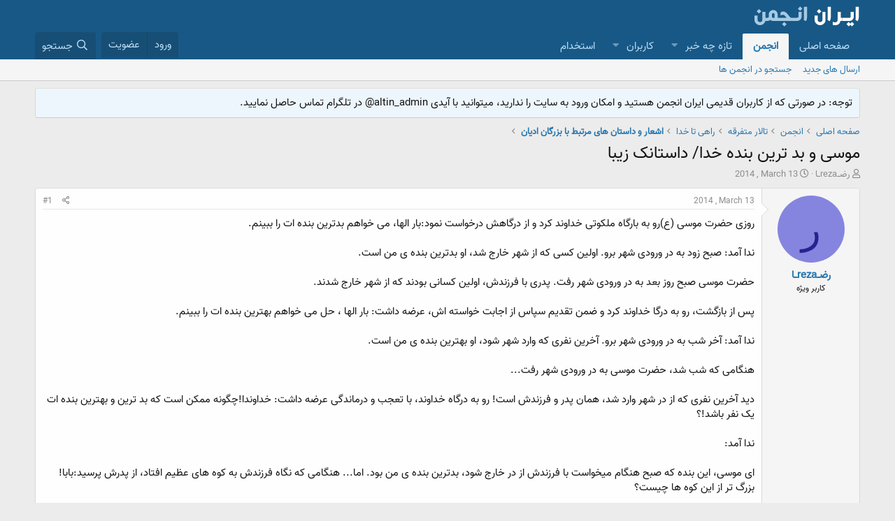

--- FILE ---
content_type: text/html; charset=utf-8
request_url: https://iranjoman.com/threads/%D9%85%D9%88%D8%B3%DB%8C-%D9%88-%D8%A8%D8%AF-%D8%AA%D8%B1%DB%8C%D9%86-%D8%A8%D9%86%D8%AF%D9%87-%D8%AE%D8%AF%D8%A7-%D8%AF%D8%A7%D8%B3%D8%AA%D8%A7%D9%86%DA%A9-%D8%B2%DB%8C%D8%A8%D8%A7.90819/
body_size: 10194
content:
<!DOCTYPE html>
<html id="XF" lang="fa-IR" dir="RTL"
	data-app="public"
	data-template="thread_view"
	data-container-key="node-1425"
	data-content-key="thread-90819"
	data-logged-in="false"
	data-cookie-prefix="xf_"
	data-csrf="1769723501,d55505c8587cfc94c8841e51c8e55078"
	class="has-no-js template-thread_view"
	>
<head>
	<meta charset="utf-8" />
	<meta http-equiv="X-UA-Compatible" content="IE=Edge" />
	<meta name="viewport" content="width=device-width, initial-scale=1, viewport-fit=cover">

	
	
	

	<title>موسی و بد ترین بنده خدا/ داستانک زیبا | انجمن های تخصصی ایران انجمن</title>

	<link rel="manifest" href="/webmanifest.php">
	
		<meta name="theme-color" content="#185886" />
	

	<meta name="apple-mobile-web-app-title" content="انجمن های تخصصی ایران انجمن">
	

	
		
		<meta name="description" content="[FONT=Vazir] روزی حضرت موسی (ع)رو به بارگاه ملکوتی خداوند کرد و از درگاهش درخواست نمود:بار الها، می خواهم بدترین بنده ات را ببینم.

ندا آمد: صبح زود به در..." />
		<meta property="og:description" content="[FONT=Vazir] روزی حضرت موسی (ع)رو به بارگاه ملکوتی خداوند کرد و از درگاهش درخواست نمود:بار الها، می خواهم بدترین بنده ات را ببینم.

ندا آمد: صبح زود به در ورودی شهر برو. اولین کسی که از شهر خارج شد، او بدترین بنده ی من است.

حضرت موسی صبح روز بعد به در ورودی شهر رفت. پدری با فرزندش، اولین کسانی..." />
		<meta property="twitter:description" content="[FONT=Vazir] روزی حضرت موسی (ع)رو به بارگاه ملکوتی خداوند کرد و از درگاهش درخواست نمود:بار الها، می خواهم بدترین بنده ات را ببینم.

ندا آمد: صبح زود به در ورودی شهر برو. اولین کسی که از شهر خارج..." />
	
	
		<meta property="og:url" content="http://iranjoman.com/threads/%D9%85%D9%88%D8%B3%DB%8C-%D9%88-%D8%A8%D8%AF-%D8%AA%D8%B1%DB%8C%D9%86-%D8%A8%D9%86%D8%AF%D9%87-%D8%AE%D8%AF%D8%A7-%D8%AF%D8%A7%D8%B3%D8%AA%D8%A7%D9%86%DA%A9-%D8%B2%DB%8C%D8%A8%D8%A7.90819/" />
	
		<link rel="canonical" href="https://iranjoman.com/threads/%D9%85%D9%88%D8%B3%DB%8C-%D9%88-%D8%A8%D8%AF-%D8%AA%D8%B1%DB%8C%D9%86-%D8%A8%D9%86%D8%AF%D9%87-%D8%AE%D8%AF%D8%A7-%D8%AF%D8%A7%D8%B3%D8%AA%D8%A7%D9%86%DA%A9-%D8%B2%DB%8C%D8%A8%D8%A7.90819/" />
	

	
		
	
	
	<meta property="og:site_name" content="انجمن های تخصصی ایران انجمن" />


	
	
		
	
	
	<meta property="og:type" content="website" />


	
	
		
	
	
	
		<meta property="og:title" content="موسی و بد ترین بنده خدا/ داستانک زیبا" />
		<meta property="twitter:title" content="موسی و بد ترین بنده خدا/ داستانک زیبا" />
	


	
	
	
	

	
	

	


	<link rel="preload" href="/styles/fonts/fa/fa-regular-400.woff2?_v=5.15.3" as="font" type="font/woff2" crossorigin="anonymous" />


	<link rel="preload" href="/styles/fonts/fa/fa-solid-900.woff2?_v=5.15.3" as="font" type="font/woff2" crossorigin="anonymous" />


<link rel="preload" href="/styles/fonts/fa/fa-brands-400.woff2?_v=5.15.3" as="font" type="font/woff2" crossorigin="anonymous" />

	<link rel="stylesheet" href="/css.php?css=public%3Anormalize.css%2Cpublic%3Afa.css%2Cpublic%3Acore.less%2Cpublic%3Aapp.less&amp;s=1&amp;l=2&amp;d=1646206424&amp;k=04da0994f48851646e358fa8c6ac096d04b0487e" />

	<link rel="stylesheet" href="/css.php?css=public%3Amessage.less%2Cpublic%3Anotices.less%2Cpublic%3Ashare_controls.less%2Cpublic%3Aextra.less&amp;s=1&amp;l=2&amp;d=1646206424&amp;k=4fc836a980b0af99312a0ab471ddd3832db56ff2" />

	
		<script src="/js/xf/preamble.min.js?_v=0ccdeacb"></script>
	


	
	
</head>
<body data-template="thread_view">

<div class="p-pageWrapper" id="top">





<header class="p-header" id="header">
	<div class="p-header-inner">
		<div class="p-header-content">

			<div class="p-header-logo p-header-logo--image">
				<a href="https://iranjoman.com">
					<img src="/data/assets/logo/--.png" srcset="" alt="انجمن های تخصصی ایران انجمن"
						width="" height="" />
				</a>
			</div>

			
		</div>
	</div>
</header>





	<div class="p-navSticky p-navSticky--primary" data-xf-init="sticky-header">
		
	<nav class="p-nav">
		<div class="p-nav-inner">
			<button type="button" class="button--plain p-nav-menuTrigger button" data-xf-click="off-canvas" data-menu=".js-headerOffCanvasMenu" tabindex="0" aria-label="منو"><span class="button-text">
				<i aria-hidden="true"></i>
			</span></button>

			<div class="p-nav-smallLogo">
				<a href="https://iranjoman.com">
					<img src="/data/assets/logo/--.png" srcset="" alt="انجمن های تخصصی ایران انجمن"
						width="" height="" />
				</a>
			</div>

			<div class="p-nav-scroller hScroller" data-xf-init="h-scroller" data-auto-scroll=".p-navEl.is-selected">
				<div class="hScroller-scroll">
					<ul class="p-nav-list js-offCanvasNavSource">
					
						<li>
							
	<div class="p-navEl " >
		

			
	
	<a href="https://iranjoman.com" class="p-navEl-link " data-xf-key="1" data-nav-id="home">صفحه اصلی</a>


			

		
		
	</div>

						</li>
					
						<li>
							
	<div class="p-navEl is-selected" data-has-children="true">
		

			
	
	<a href="/"
		class="p-navEl-link p-navEl-link--splitMenu "
		
		
		data-nav-id="forums">انجمن</a>


			<a data-xf-key="2"
				data-xf-click="menu"
				data-menu-pos-ref="< .p-navEl"
				class="p-navEl-splitTrigger"
				role="button"
				tabindex="0"
				aria-label="Toggle expanded"
				aria-expanded="false"
				aria-haspopup="true"></a>

		
		
			<div class="menu menu--structural" data-menu="menu" aria-hidden="true">
				<div class="menu-content">
					
						
	
	
	<a href="/whats-new/posts/"
		class="menu-linkRow u-indentDepth0 js-offCanvasCopy "
		
		
		data-nav-id="newPosts">ارسال های جدید</a>

	

					
						
	
	
	<a href="/search/?type=post"
		class="menu-linkRow u-indentDepth0 js-offCanvasCopy "
		
		
		data-nav-id="searchForums">جستجو در انجمن ها</a>

	

					
				</div>
			</div>
		
	</div>

						</li>
					
						<li>
							
	<div class="p-navEl " data-has-children="true">
		

			
	
	<a href="/whats-new/"
		class="p-navEl-link p-navEl-link--splitMenu "
		
		
		data-nav-id="whatsNew">تازه چه خبر</a>


			<a data-xf-key="3"
				data-xf-click="menu"
				data-menu-pos-ref="< .p-navEl"
				class="p-navEl-splitTrigger"
				role="button"
				tabindex="0"
				aria-label="Toggle expanded"
				aria-expanded="false"
				aria-haspopup="true"></a>

		
		
			<div class="menu menu--structural" data-menu="menu" aria-hidden="true">
				<div class="menu-content">
					
						
	
	
	<a href="/whats-new/posts/"
		class="menu-linkRow u-indentDepth0 js-offCanvasCopy "
		 rel="nofollow"
		
		data-nav-id="whatsNewPosts">ارسال های جدید</a>

	

					
						
	
	
	<a href="/whats-new/profile-posts/"
		class="menu-linkRow u-indentDepth0 js-offCanvasCopy "
		 rel="nofollow"
		
		data-nav-id="whatsNewProfilePosts">جدیدترین ارسال های پروفایل</a>

	

					
						
	
	
	<a href="/whats-new/latest-activity"
		class="menu-linkRow u-indentDepth0 js-offCanvasCopy "
		 rel="nofollow"
		
		data-nav-id="latestActivity">آخرین فعالیت</a>

	

					
				</div>
			</div>
		
	</div>

						</li>
					
						<li>
							
	<div class="p-navEl " data-has-children="true">
		

			
	
	<a href="/members/"
		class="p-navEl-link p-navEl-link--splitMenu "
		
		
		data-nav-id="members">کاربران</a>


			<a data-xf-key="4"
				data-xf-click="menu"
				data-menu-pos-ref="< .p-navEl"
				class="p-navEl-splitTrigger"
				role="button"
				tabindex="0"
				aria-label="Toggle expanded"
				aria-expanded="false"
				aria-haspopup="true"></a>

		
		
			<div class="menu menu--structural" data-menu="menu" aria-hidden="true">
				<div class="menu-content">
					
						
	
	
	<a href="/online/"
		class="menu-linkRow u-indentDepth0 js-offCanvasCopy "
		
		
		data-nav-id="currentVisitors">بازدید کنندگان کنونی</a>

	

					
						
	
	
	<a href="/whats-new/profile-posts/"
		class="menu-linkRow u-indentDepth0 js-offCanvasCopy "
		 rel="nofollow"
		
		data-nav-id="newProfilePosts">جدیدترین ارسال های پروفایل</a>

	

					
						
	
	
	<a href="/search/?type=profile_post"
		class="menu-linkRow u-indentDepth0 js-offCanvasCopy "
		
		
		data-nav-id="searchProfilePosts">جستجو در ارسال های پروفایل</a>

	

					
				</div>
			</div>
		
	</div>

						</li>
					
						<li>
							
	<div class="p-navEl " >
		

			
	
	<a href="https://iranestekhdam.ir/"
		class="p-navEl-link "
		
		data-xf-key="5"
		data-nav-id="iranestekhdam">استخدام</a>


			

		
		
	</div>

						</li>
					
					</ul>
				</div>
			</div>

			<div class="p-nav-opposite">
				<div class="p-navgroup p-account p-navgroup--guest">
					
						<a href="/login/" class="p-navgroup-link p-navgroup-link--textual p-navgroup-link--logIn"
							data-xf-click="overlay" data-follow-redirects="on">
							<span class="p-navgroup-linkText">ورود</span>
						</a>
						
							<a href="/register/" class="p-navgroup-link p-navgroup-link--textual p-navgroup-link--register"
								data-xf-click="overlay" data-follow-redirects="on">
								<span class="p-navgroup-linkText">عضویت</span>
							</a>
						
					
				</div>

				<div class="p-navgroup p-discovery">
					<a href="/whats-new/"
						class="p-navgroup-link p-navgroup-link--iconic p-navgroup-link--whatsnew"
						aria-label="تازه چه خبر"
						title="تازه چه خبر">
						<i aria-hidden="true"></i>
						<span class="p-navgroup-linkText">تازه چه خبر</span>
					</a>

					
						<a href="/search/"
							class="p-navgroup-link p-navgroup-link--iconic p-navgroup-link--search"
							data-xf-click="menu"
							data-xf-key="/"
							aria-label="جستجو"
							aria-expanded="false"
							aria-haspopup="true"
							title="جستجو">
							<i aria-hidden="true"></i>
							<span class="p-navgroup-linkText">جستجو</span>
						</a>
						<div class="menu menu--structural menu--wide" data-menu="menu" aria-hidden="true">
							<form action="/search/search" method="post"
								class="menu-content"
								data-xf-init="quick-search">

								<h3 class="menu-header">جستجو</h3>
								
								<div class="menu-row">
									
										<div class="inputGroup inputGroup--joined">
											<input type="text" class="input" name="keywords" placeholder="جستجو…" aria-label="جستجو" data-menu-autofocus="true" />
											
			<select name="constraints" class="js-quickSearch-constraint input" aria-label="جستجو در داخل">
				<option value="">هرجا</option>
<option value="{&quot;search_type&quot;:&quot;post&quot;}">موضوع ها</option>
<option value="{&quot;search_type&quot;:&quot;post&quot;,&quot;c&quot;:{&quot;nodes&quot;:[1425],&quot;child_nodes&quot;:1}}">این انجمن</option>
<option value="{&quot;search_type&quot;:&quot;post&quot;,&quot;c&quot;:{&quot;thread&quot;:90819}}">این موضوع</option>

			</select>
		
										</div>
									
								</div>

								
								<div class="menu-row">
									<label class="iconic"><input type="checkbox"  name="c[title_only]" value="1" /><i aria-hidden="true"></i><span class="iconic-label">جستجو فقط در عنوان ها</span></label>

								</div>
								
								<div class="menu-row">
									<div class="inputGroup">
										<span class="inputGroup-text" id="ctrl_search_menu_by_member">توسط:</span>
										<input type="text" class="input" name="c[users]" data-xf-init="auto-complete" placeholder="کاربر" aria-labelledby="ctrl_search_menu_by_member" />
									</div>
								</div>
								<div class="menu-footer">
									<span class="menu-footer-controls">
										<button type="submit" class="button--primary button button--icon button--icon--search"><span class="button-text">جستجو</span></button>
										<a href="/search/" class="button"><span class="button-text">جستجوی پیشرفته…</span></a>
									</span>
								</div>

								<input type="hidden" name="_xfToken" value="1769723501,d55505c8587cfc94c8841e51c8e55078" />
							</form>
						</div>
					
				</div>
			</div>
		</div>
	</nav>

	</div>
	
	
		<div class="p-sectionLinks">
			<div class="p-sectionLinks-inner hScroller" data-xf-init="h-scroller">
				<div class="hScroller-scroll">
					<ul class="p-sectionLinks-list">
					
						<li>
							
	<div class="p-navEl " >
		

			
	
	<a href="/whats-new/posts/"
		class="p-navEl-link "
		
		data-xf-key="alt+1"
		data-nav-id="newPosts">ارسال های جدید</a>


			

		
		
	</div>

						</li>
					
						<li>
							
	<div class="p-navEl " >
		

			
	
	<a href="/search/?type=post"
		class="p-navEl-link "
		
		data-xf-key="alt+2"
		data-nav-id="searchForums">جستجو در انجمن ها</a>


			

		
		
	</div>

						</li>
					
					</ul>
				</div>
			</div>
		</div>
	



<div class="offCanvasMenu offCanvasMenu--nav js-headerOffCanvasMenu" data-menu="menu" aria-hidden="true" data-ocm-builder="navigation">
	<div class="offCanvasMenu-backdrop" data-menu-close="true"></div>
	<div class="offCanvasMenu-content">
		<div class="offCanvasMenu-header">
			منو
			<a class="offCanvasMenu-closer" data-menu-close="true" role="button" tabindex="0" aria-label="بسته"></a>
		</div>
		
			<div class="p-offCanvasRegisterLink">
				<div class="offCanvasMenu-linkHolder">
					<a href="/login/" class="offCanvasMenu-link" data-xf-click="overlay" data-menu-close="true">
						ورود
					</a>
				</div>
				<hr class="offCanvasMenu-separator" />
				
					<div class="offCanvasMenu-linkHolder">
						<a href="/register/" class="offCanvasMenu-link" data-xf-click="overlay" data-menu-close="true">
							عضویت
						</a>
					</div>
					<hr class="offCanvasMenu-separator" />
				
			</div>
		
		<div class="js-offCanvasNavTarget"></div>
		<div class="offCanvasMenu-installBanner js-installPromptContainer" style="display: none;" data-xf-init="install-prompt">
			<div class="offCanvasMenu-installBanner-header">Install the app</div>
			<button type="button" class="js-installPromptButton button"><span class="button-text">نصب</span></button>
		</div>
	</div>
</div>

<div class="p-body">
	<div class="p-body-inner">
		<!--XF:EXTRA_OUTPUT-->

		
			
	
		
		
		

		<ul class="notices notices--block  js-notices"
			data-xf-init="notices"
			data-type="block"
			data-scroll-interval="6">

			
				
	<li class="notice js-notice notice--primary"
		data-notice-id="21"
		data-delay-duration="0"
		data-display-duration="0"
		data-auto-dismiss=""
		data-visibility="">

		
		<div class="notice-content">
			
			توجه: در صورتی که از کاربران قدیمی ایران انجمن هستید و امکان ورود به سایت را ندارید، میتوانید با آیدی altin_admin@  در تلگرام تماس حاصل نمایید.
		</div>
	</li>

			
		</ul>
	

		

		

		
		
	
		<ul class="p-breadcrumbs "
			itemscope itemtype="https://schema.org/BreadcrumbList">
		
			

			
			
				
				
	<li itemprop="itemListElement" itemscope itemtype="https://schema.org/ListItem">
		<a href="https://iranjoman.com" itemprop="item">
			<span itemprop="name">صفحه اصلی</span>
		</a>
		<meta itemprop="position" content="1" />
	</li>

			

			
				
				
	<li itemprop="itemListElement" itemscope itemtype="https://schema.org/ListItem">
		<a href="/" itemprop="item">
			<span itemprop="name">انجمن</span>
		</a>
		<meta itemprop="position" content="2" />
	</li>

			
			
				
				
	<li itemprop="itemListElement" itemscope itemtype="https://schema.org/ListItem">
		<a href="/#talar-mtfrqx.121" itemprop="item">
			<span itemprop="name">تالار متفرقه</span>
		</a>
		<meta itemprop="position" content="3" />
	</li>

			
				
				
	<li itemprop="itemListElement" itemscope itemtype="https://schema.org/ListItem">
		<a href="/forums/%D8%B1%D8%A7%D9%87%DB%8C-%D8%AA%D8%A7-%D8%AE%D8%AF%D8%A7.1350/" itemprop="item">
			<span itemprop="name">راهی تا خدا</span>
		</a>
		<meta itemprop="position" content="4" />
	</li>

			
				
				
	<li itemprop="itemListElement" itemscope itemtype="https://schema.org/ListItem">
		<a href="/forums/%D8%A7%D8%B4%D8%B9%D8%A7%D8%B1-%D9%88-%D8%AF%D8%A7%D8%B3%D8%AA%D8%A7%D9%86-%D9%87%D8%A7%DB%8C-%D9%85%D8%B1%D8%AA%D8%A8%D8%B7-%D8%A8%D8%A7-%D8%A8%D8%B2%D8%B1%DA%AF%D8%A7%D9%86-%D8%A7%D8%AF%DB%8C%D8%A7%D9%86.1425/" itemprop="item">
			<span itemprop="name">اشعار و داستان های مرتبط با بزرگان ادیان</span>
		</a>
		<meta itemprop="position" content="5" />
	</li>

			

		
		</ul>
	

		

		
	<noscript><div class="blockMessage blockMessage--important blockMessage--iconic u-noJsOnly">جاوا اسکریپت غیر فعال است برای تجربه بهتر، قبل از ادامه، جاوا اسکریپت را در مرورگر خود فعال کنید.</div></noscript>

		
	<div class="blockMessage blockMessage--important blockMessage--iconic js-browserWarning" style="display: none">You are using an out of date browser. It  may not display this or other websites correctly.<br />You should upgrade or use an <a href="https://www.google.com/chrome/browser/" target="_blank">alternative browser</a>.</div>


		
			<div class="p-body-header">
			
				
					<div class="p-title ">
					
						
							<h1 class="p-title-value">موسی و بد ترین بنده خدا/ داستانک زیبا</h1>
						
						
					
					</div>
				

				
					<div class="p-description">
	<ul class="listInline listInline--bullet">
		<li>
			<i class="fa--xf far fa-user" aria-hidden="true" title="شروع کننده موضوع"></i>
			<span class="u-srOnly">شروع کننده موضوع</span>

			<a href="/members/%D8%B1%D8%B6%D9%80%D9%80reza%D9%80%D9%80%D8%A7.49784/" class="username  u-concealed" dir="auto" data-user-id="49784" data-xf-init="member-tooltip">رضــrezaــا</a>
		</li>
		<li>
			<i class="fa--xf far fa-clock" aria-hidden="true" title="تاریخ شروع"></i>
			<span class="u-srOnly">تاریخ شروع</span>

			<a href="/threads/%D9%85%D9%88%D8%B3%DB%8C-%D9%88-%D8%A8%D8%AF-%D8%AA%D8%B1%DB%8C%D9%86-%D8%A8%D9%86%D8%AF%D9%87-%D8%AE%D8%AF%D8%A7-%D8%AF%D8%A7%D8%B3%D8%AA%D8%A7%D9%86%DA%A9-%D8%B2%DB%8C%D8%A8%D8%A7.90819/" class="u-concealed"><time  class="u-dt" dir="auto" datetime="2014-03-13T20:22:48+0330" data-time="1394729568" data-date-string="2014 , March 13" data-time-string="20:22" title="2014 , March 13 ساعت 20:22">2014 , March 13</time></a>
		</li>
		
	</ul>
</div>
				
			
			</div>
		

		<div class="p-body-main  ">
			
			<div class="p-body-contentCol"></div>
			

			

			<div class="p-body-content">
				
				<div class="p-body-pageContent">










	
	
	
		
	
	
	


	
	
	
		
	
	
	


	
	
		
	
	
	


	
	












	

	
		
	



















<div class="block block--messages" data-xf-init="" data-type="post" data-href="/inline-mod/" data-search-target="*">

	<span class="u-anchorTarget" id="posts"></span>

	
		
	

	

	<div class="block-outer"></div>

	

	
		
	<div class="block-outer js-threadStatusField"></div>

	

	<div class="block-container lbContainer"
		data-xf-init="lightbox select-to-quote"
		data-message-selector=".js-post"
		data-lb-id="thread-90819"
		data-lb-universal="0">

		<div class="block-body js-replyNewMessageContainer">
			
				

					

					
						

	

	

	
	<article class="message message--post js-post js-inlineModContainer  "
		data-author="رضــrezaــا"
		data-content="post-473325"
		id="js-post-473325">

		<span class="u-anchorTarget" id="post-473325"></span>

		
			<div class="message-inner">
				
					<div class="message-cell message-cell--user">
						

	<section itemscope itemtype="https://schema.org/Person" class="message-user">
		<div class="message-avatar ">
			<div class="message-avatar-wrapper">
				<a href="/members/%D8%B1%D8%B6%D9%80%D9%80reza%D9%80%D9%80%D8%A7.49784/" class="avatar avatar--m avatar--default avatar--default--dynamic" data-user-id="49784" data-xf-init="member-tooltip" style="background-color: #8585e0; color: #24248f">
			<span class="avatar-u49784-m" role="img" aria-label="رضــrezaــا">ر</span> 
		</a>
				
			</div>
		</div>
		<div class="message-userDetails">
			<h4 class="message-name"><a href="/members/%D8%B1%D8%B6%D9%80%D9%80reza%D9%80%D9%80%D8%A7.49784/" class="username " dir="auto" data-user-id="49784" data-xf-init="member-tooltip" itemprop="name">رضــrezaــا</a></h4>
			<h5 class="userTitle message-userTitle" dir="auto" itemprop="jobTitle">کاربر ویژه</h5>
			
		</div>
		
			
			
		
		<span class="message-userArrow"></span>
	</section>

					</div>
				

				
					<div class="message-cell message-cell--main">
					
						<div class="message-main js-quickEditTarget">

							
								

	<header class="message-attribution message-attribution--split">
		<ul class="message-attribution-main listInline ">
			
			
			<li class="u-concealed">
				<a href="/threads/%D9%85%D9%88%D8%B3%DB%8C-%D9%88-%D8%A8%D8%AF-%D8%AA%D8%B1%DB%8C%D9%86-%D8%A8%D9%86%D8%AF%D9%87-%D8%AE%D8%AF%D8%A7-%D8%AF%D8%A7%D8%B3%D8%AA%D8%A7%D9%86%DA%A9-%D8%B2%DB%8C%D8%A8%D8%A7.90819/post-473325" rel="nofollow">
					<time  class="u-dt" dir="auto" datetime="2014-03-13T20:22:48+0330" data-time="1394729568" data-date-string="2014 , March 13" data-time-string="20:22" title="2014 , March 13 ساعت 20:22" itemprop="datePublished">2014 , March 13</time>
				</a>
			</li>
			
		</ul>

		<ul class="message-attribution-opposite message-attribution-opposite--list ">
			
			<li>
				<a href="/threads/%D9%85%D9%88%D8%B3%DB%8C-%D9%88-%D8%A8%D8%AF-%D8%AA%D8%B1%DB%8C%D9%86-%D8%A8%D9%86%D8%AF%D9%87-%D8%AE%D8%AF%D8%A7-%D8%AF%D8%A7%D8%B3%D8%AA%D8%A7%D9%86%DA%A9-%D8%B2%DB%8C%D8%A8%D8%A7.90819/post-473325"
					class="message-attribution-gadget"
					data-xf-init="share-tooltip"
					data-href="/posts/473325/share"
					aria-label="اشتراک گذاری"
					rel="nofollow">
					<i class="fa--xf far fa-share-alt" aria-hidden="true"></i>
				</a>
			</li>
			
			
				<li>
					<a href="/threads/%D9%85%D9%88%D8%B3%DB%8C-%D9%88-%D8%A8%D8%AF-%D8%AA%D8%B1%DB%8C%D9%86-%D8%A8%D9%86%D8%AF%D9%87-%D8%AE%D8%AF%D8%A7-%D8%AF%D8%A7%D8%B3%D8%AA%D8%A7%D9%86%DA%A9-%D8%B2%DB%8C%D8%A8%D8%A7.90819/post-473325" rel="nofollow">
						#1
					</a>
				</li>
			
		</ul>
	</header>

							

							<div class="message-content js-messageContent">
							

								
									
	
	
	

								

								
									

	<div class="message-userContent lbContainer js-lbContainer "
		data-lb-id="post-473325"
		data-lb-caption-desc="رضــrezaــا &middot; 2014 , March 13 ساعت 20:22">

		
			

	

		

		<article class="message-body js-selectToQuote">
			
				
			
			
				<div class="bbWrapper"><span style="font-size: 15px"><span style="font-family: 'Vazir'"> روزی حضرت موسی (ع)رو به بارگاه ملکوتی خداوند کرد و از درگاهش درخواست نمود:بار الها، می خواهم بدترین بنده ات را ببینم.<br />
<br />
ندا آمد: صبح زود به در ورودی شهر برو. اولین کسی که از شهر خارج شد، او بدترین بنده ی من است.<br />
<br />
حضرت موسی صبح روز بعد به در ورودی شهر رفت. پدری با فرزندش، اولین کسانی بودند که از شهر خارج شدند.<br />
<br />
پس  از بازگشت، رو به درگا خداوند کرد و ضمن تقدیم سپاس از اجابت خواسته اش،  عرضه داشت: بار الها ، حل می خواهم بهترین بنده ات را ببینم.<br />
<br />
ندا آمد: آخر شب به در ورودی شهر برو. آخرین نفری که وارد شهر شود، او بهترین بنده ی من است.<br />
<br />
هنگامی که شب شد، حضرت موسی به در ورودی شهر رفت...<br />
<br />
دید  آخرین نفری که از در شهر وارد شد، همان پدر و فرزندش است! رو به درگاه  خداوند، با تعجب و درماندگی عرضه داشت: خداوندا!چگونه ممکن است که بد ترین و  بهترین بنده ات یک نفر باشد!؟<br />
<br />
ندا آمد:<br />
<br />
ای موسی، این بنده  که صبح هنگام میخواست با فرزندش از در خارج شود، بدترین بنده ی من بود.  اما... هنگامی که نگاه فرزندش به کوه های عظیم افتاد، از پدرش پرسید:بابا!  بزرگ تر از این کوه ها چیست؟<br />
<br />
پدر گفت:زمین.<br />
<br />
فرزند پرسید: بزرگ تر از زمین چیست؟<br />
<br />
پدر پاسخ داد: آسمان ها.<br />
<br />
فرزند پرسید: بزرگ تر از آسمان ها چیست؟<br />
<br />
پدر در حالی که به فرزندش نگاه می کرد، اشک از دیدگانش جاری شد و گفت:فرزندم. گناهان پدرت از آسمان ها نیز بزرگ تر است.<br />
<br />
فرزند پرسید: پدر بزرگتر از گناهان تو چیست؟<br />
<br />
پدر  که دیگر طاقتش تمام شده بود، به ناگاه بغضش ترکید و گفت:عزیزم ، مهربانی و  بخشندگی خدای بزرگ از تمام هرچه هست، بزرگتر و عظیم تر است.</span></span></div>
			
			<div class="js-selectToQuoteEnd">&nbsp;</div>
			
				
			
		</article>

		
			

	

		

		
	</div>

								

								
									
	

								

								
									
	

								

							
							</div>

							
								
	<footer class="message-footer">
		

		<div class="reactionsBar js-reactionsList ">
			
		</div>

		<div class="js-historyTarget message-historyTarget toggleTarget" data-href="trigger-href"></div>
	</footer>

							
						</div>

					
					</div>
				
			</div>
		
	</article>

	
	

					

					

				
			
		</div>
	</div>

	
		<div class="block-outer block-outer--after">
			
				

				
				
					<div class="block-outer-opposite">
						
							<a href="/login/" class="button--link button--wrap button" data-xf-click="overlay"><span class="button-text">
								برای ارسال پاسخ شما باید وارد سیستم شوید.
							</span></a>
						
					</div>
				
			
		</div>
	

	
	

</div>











<div class="blockMessage blockMessage--none">
	

	
		

		<div class="shareButtons shareButtons--iconic" data-xf-init="share-buttons" data-page-url="" data-page-title="" data-page-desc="" data-page-image="">
			
				<span class="shareButtons-label">اشتراک گذاری:</span>
			

			<div class="shareButtons-buttons">
				
					
						<a class="shareButtons-button shareButtons-button--brand shareButtons-button--facebook" data-href="https://www.facebook.com/sharer.php?u={url}">
							<i aria-hidden="true"></i>
							<span>فیسبوک</span>
						</a>
					

					
						<a class="shareButtons-button shareButtons-button--brand shareButtons-button--twitter" data-href="https://twitter.com/intent/tweet?url={url}&amp;text={title}">
							<i aria-hidden="true"></i>
							<span>تویتر</span>
						</a>
					

					
						<a class="shareButtons-button shareButtons-button--brand shareButtons-button--reddit" data-href="https://reddit.com/submit?url={url}&amp;title={title}">
							<i aria-hidden="true"></i>
							<span>Reddit</span>
						</a>
					

					
						<a class="shareButtons-button shareButtons-button--brand shareButtons-button--pinterest" data-href="https://pinterest.com/pin/create/bookmarklet/?url={url}&amp;description={title}&amp;media={image}">
							<i aria-hidden="true"></i>
							<span>Pinterest</span>
						</a>
					

					
						<a class="shareButtons-button shareButtons-button--brand shareButtons-button--tumblr" data-href="https://www.tumblr.com/widgets/share/tool?canonicalUrl={url}&amp;title={title}">
							<i aria-hidden="true"></i>
							<span>Tumblr</span>
						</a>
					

					
						<a class="shareButtons-button shareButtons-button--brand shareButtons-button--whatsApp" data-href="https://api.whatsapp.com/send?text={title}&nbsp;{url}">
							<i aria-hidden="true"></i>
							<span>WhatsApp</span>
						</a>
					

					
						<a class="shareButtons-button shareButtons-button--email" data-href="mailto:?subject={title}&amp;body={url}">
							<i aria-hidden="true"></i>
							<span>ایمیل</span>
						</a>
					

					
						<a class="shareButtons-button shareButtons-button--share is-hidden"
							data-xf-init="web-share"
							data-title="" data-text="" data-url=""
							data-hide=".shareButtons-button:not(.shareButtons-button--share)">

							<i aria-hidden="true"></i>
							<span>اشتراک گذاری</span>
						</a>
					

					
						<a class="shareButtons-button shareButtons-button--link is-hidden" data-clipboard="{url}">
							<i aria-hidden="true"></i>
							<span>لینک</span>
						</a>
					
				
			</div>
		</div>
	

</div>







</div>
				
			</div>

			
		</div>

		
		
	
		<ul class="p-breadcrumbs p-breadcrumbs--bottom"
			itemscope itemtype="https://schema.org/BreadcrumbList">
		
			

			
			
				
				
	<li itemprop="itemListElement" itemscope itemtype="https://schema.org/ListItem">
		<a href="https://iranjoman.com" itemprop="item">
			<span itemprop="name">صفحه اصلی</span>
		</a>
		<meta itemprop="position" content="1" />
	</li>

			

			
				
				
	<li itemprop="itemListElement" itemscope itemtype="https://schema.org/ListItem">
		<a href="/" itemprop="item">
			<span itemprop="name">انجمن</span>
		</a>
		<meta itemprop="position" content="2" />
	</li>

			
			
				
				
	<li itemprop="itemListElement" itemscope itemtype="https://schema.org/ListItem">
		<a href="/#talar-mtfrqx.121" itemprop="item">
			<span itemprop="name">تالار متفرقه</span>
		</a>
		<meta itemprop="position" content="3" />
	</li>

			
				
				
	<li itemprop="itemListElement" itemscope itemtype="https://schema.org/ListItem">
		<a href="/forums/%D8%B1%D8%A7%D9%87%DB%8C-%D8%AA%D8%A7-%D8%AE%D8%AF%D8%A7.1350/" itemprop="item">
			<span itemprop="name">راهی تا خدا</span>
		</a>
		<meta itemprop="position" content="4" />
	</li>

			
				
				
	<li itemprop="itemListElement" itemscope itemtype="https://schema.org/ListItem">
		<a href="/forums/%D8%A7%D8%B4%D8%B9%D8%A7%D8%B1-%D9%88-%D8%AF%D8%A7%D8%B3%D8%AA%D8%A7%D9%86-%D9%87%D8%A7%DB%8C-%D9%85%D8%B1%D8%AA%D8%A8%D8%B7-%D8%A8%D8%A7-%D8%A8%D8%B2%D8%B1%DA%AF%D8%A7%D9%86-%D8%A7%D8%AF%DB%8C%D8%A7%D9%86.1425/" itemprop="item">
			<span itemprop="name">اشعار و داستان های مرتبط با بزرگان ادیان</span>
		</a>
		<meta itemprop="position" content="5" />
	</li>

			

		
		</ul>
	

		
	</div>
</div>

<footer class="p-footer" id="footer">
	<div class="p-footer-inner">

		<div class="p-footer-row">
			
				<div class="p-footer-row-main">
					<ul class="p-footer-linkList">
					
						
						
							<li><a href="/misc/language" data-xf-click="overlay"
								data-xf-init="tooltip" title="انتخاب زبان" rel="nofollow">
								<i class="fa--xf far fa-globe" aria-hidden="true"></i> فارسی</a></li>
						
					
					</ul>
				</div>
			
			<div class="p-footer-row-opposite">
				<ul class="p-footer-linkList">
					
						
							<li><a href="/misc/contact" data-xf-click="overlay">ارتباط با ما</a></li>
						
					

					
						<li><a href="/help/terms/">قوانین و مقرّرات</a></li>
					

					
						<li><a href="/help/privacy-policy/">حریم خصوصی</a></li>
					

					
						<li><a href="/help/">راهنما</a></li>
					

					
						<li><a href="https://iranjoman.com">صفحه اصلی</a></li>
					

					<li><a href="/forums/-/index.rss" target="_blank" class="p-footer-rssLink" title="RSS"><span aria-hidden="true"><i class="fa--xf far fa-rss" aria-hidden="true"></i><span class="u-srOnly">RSS</span></span></a></li>
				</ul>
			</div>
		</div>

		
			<div class="p-footer-copyright">
			
				
				.Copyright © 2022 iranjoman.com Forum. All Rights Reserved
			
			</div>
		

		
	</div>
</footer>

</div> <!-- closing p-pageWrapper -->

<div class="u-bottomFixer js-bottomFixTarget">
	
	
</div>


	<div class="u-scrollButtons js-scrollButtons" data-trigger-type="up">
		<a href="#top" class="button--scroll button" data-xf-click="scroll-to"><span class="button-text"><i class="fa--xf far fa-arrow-up" aria-hidden="true"></i><span class="u-srOnly">بالا</span></span></a>
		
	</div>



	<script src="/js/vendor/jquery/jquery-3.5.1.min.js?_v=0ccdeacb"></script>
	<script src="/js/vendor/vendor-compiled.js?_v=0ccdeacb"></script>
	<script src="/js/xf/core-compiled.js?_v=0ccdeacb"></script>
	<script src="/js/xf/notice.min.js?_v=0ccdeacb"></script>

	<script>
		jQuery.extend(true, XF.config, {
			// 
			userId: 0,
			enablePush: false,
			pushAppServerKey: '',
			url: {
				fullBase: 'https://iranjoman.com/',
				basePath: '/',
				css: '/css.php?css=__SENTINEL__&s=1&l=2&d=1646206424',
				keepAlive: '/login/keep-alive'
			},
			cookie: {
				path: '/',
				domain: '',
				prefix: 'xf_',
				secure: true
			},
			cacheKey: 'c95ff27d7cc90f044517d5e88098942f',
			csrf: '1769723501,d55505c8587cfc94c8841e51c8e55078',
			js: {"\/js\/xf\/notice.min.js?_v=0ccdeacb":true},
			css: {"public:message.less":true,"public:notices.less":true,"public:share_controls.less":true,"public:extra.less":true},
			time: {
				now: 1769723501,
				today: 1769718600,
				todayDow: 5,
				tomorrow: 1769805000,
				yesterday: 1769632200,
				week: 1769200200
			},
			borderSizeFeature: '3px',
			fontAwesomeWeight: 'r',
			enableRtnProtect: true,
			
			enableFormSubmitSticky: true,
			uploadMaxFilesize: 2097152,
			allowedVideoExtensions: ["m4v","mov","mp4","mp4v","mpeg","mpg","ogv","webm"],
			allowedAudioExtensions: ["mp3","opus","ogg","wav"],
			shortcodeToEmoji: true,
			visitorCounts: {
				conversations_unread: '0',
				alerts_unviewed: '0',
				total_unread: '0',
				title_count: true,
				icon_indicator: true
			},
			jsState: {},
			publicMetadataLogoUrl: '',
			publicPushBadgeUrl: 'https://iranjoman.com/styles/default/xenforo/bell.png'
		});

		jQuery.extend(XF.phrases, {
			// 
			date_x_at_time_y: "{date} ساعت {time}",
			day_x_at_time_y:  "{day} ساعت {time}",
			yesterday_at_x:   "دیروز ساعت {time}",
			x_minutes_ago:    "{minutes} دقیقه قبل",
			one_minute_ago:   "1 دقیقه قبل",
			a_moment_ago:     "یک لحظه قبل",
			today_at_x:       "امروز در {time}",
			in_a_moment:      "در یک لحظه",
			in_a_minute:      "در یک دقیقه",
			in_x_minutes:     "در {minutes} دقیقه",
			later_today_at_x: "Later today at {time}",
			tomorrow_at_x:    "فردا در {time}",

			day0: "یکشنبه",
			day1: "دوشنبه",
			day2: "سه شنبه",
			day3: "چهارشنبه",
			day4: "پنجشنبه",
			day5: "جمعه",
			day6: "شنبه",

			dayShort0: "یکشنبه",
			dayShort1: "دوشنبه",
			dayShort2: "سه شنبه",
			dayShort3: "چهارشنبه",
			dayShort4: "پنج شنبه",
			dayShort5: "جمعه",
			dayShort6: "شنبه",

			month0: "January",
			month1: "February",
			month2: "March",
			month3: "April",
			month4: "May",
			month5: "June",
			month6: "July",
			month7: "August",
			month8: "September",
			month9: "October",
			month10: "November",
			month11: "December",

			active_user_changed_reload_page: "کاربر فعال تغییر کرده است. برای آخرین ورژن این صفحه مجدد بارگذاری کنید.",
			server_did_not_respond_in_time_try_again: "The server did not respond in time. Please try again.",
			oops_we_ran_into_some_problems: "اوه! ما به مشکل برخوردیم.",
			oops_we_ran_into_some_problems_more_details_console: " اوه! ما به برخی از مشکلات رسیدیم. لطفا بعدا دوباره تلاش کنید. ممکن است برخی از جزئیات خطاها در کنسول مرورگر شما باشد.",
			file_too_large_to_upload: "فایل بیش از اندازه بزرگ است که آپلود شود.",
			uploaded_file_is_too_large_for_server_to_process: "The uploaded file is too large for the server to process.",
			files_being_uploaded_are_you_sure: "Files are still being uploaded. Are you sure you want to submit this form?",
			attach: "فایل های ضمیمه",
			rich_text_box: "Rich text box",
			close: "بسته",
			link_copied_to_clipboard: "لینک کپی شد.",
			text_copied_to_clipboard: "متن به کلیپ‌بورد کپی شد",
			loading: "بارگذاری…",
			you_have_exceeded_maximum_number_of_selectable_items: "You have exceeded the maximum number of selectable items.",

			processing: "پردازش",
			'processing...': "پردازش…",

			showing_x_of_y_items: "نمایش {count} از {total} آیتم",
			showing_all_items: "نمایش همه آیتم ها",
			no_items_to_display: "هیچ موردی برای نمایش وجود ندارد",

			number_button_up: "Increase",
			number_button_down: "Decrease",

			push_enable_notification_title: "Push notifications enabled successfully at انجمن های تخصصی ایران انجمن",
			push_enable_notification_body: "Thank you for enabling push notifications!"
		});
	</script>

	<form style="display:none" hidden="hidden">
		<input type="text" name="_xfClientLoadTime" value="" id="_xfClientLoadTime" title="_xfClientLoadTime" tabindex="-1" />
	</form>

	





	
	
		
		
			<script type="application/ld+json">
				{
    "@context": "https://schema.org",
    "@type": "DiscussionForumPosting",
    "@id": "http://iranjoman.com/threads/%D9%85%D9%88%D8%B3%DB%8C-%D9%88-%D8%A8%D8%AF-%D8%AA%D8%B1%DB%8C%D9%86-%D8%A8%D9%86%D8%AF%D9%87-%D8%AE%D8%AF%D8%A7-%D8%AF%D8%A7%D8%B3%D8%AA%D8%A7%D9%86%DA%A9-%D8%B2%DB%8C%D8%A8%D8%A7.90819/",
    "headline": "\u0645\u0648\u0633\u06cc \u0648 \u0628\u062f \u062a\u0631\u06cc\u0646 \u0628\u0646\u062f\u0647 \u062e\u062f\u0627/ \u062f\u0627\u0633\u062a\u0627\u0646\u06a9 \u0632\u06cc\u0628\u0627",
    "articleBody": "[FONT=Vazir] \u0631\u0648\u0632\u06cc \u062d\u0636\u0631\u062a \u0645\u0648\u0633\u06cc (\u0639)\u0631\u0648 \u0628\u0647 \u0628\u0627\u0631\u06af\u0627\u0647 \u0645\u0644\u06a9\u0648\u062a\u06cc \u062e\u062f\u0627\u0648\u0646\u062f \u06a9\u0631\u062f \u0648 \u0627\u0632 \u062f\u0631\u06af\u0627\u0647\u0634 \u062f\u0631\u062e\u0648\u0627\u0633\u062a \u0646\u0645\u0648\u062f:\u0628\u0627\u0631 \u0627\u0644\u0647\u0627\u060c \u0645\u06cc \u062e\u0648\u0627\u0647\u0645 \u0628\u062f\u062a\u0631\u06cc\u0646 \u0628\u0646\u062f\u0647 \u0627\u062a \u0631\u0627 \u0628\u0628\u06cc\u0646\u0645.\n\n\u0646\u062f\u0627 \u0622\u0645\u062f: \u0635\u0628\u062d \u0632\u0648\u062f \u0628\u0647 \u062f\u0631 \u0648\u0631\u0648\u062f\u06cc \u0634\u0647\u0631 \u0628\u0631\u0648. \u0627\u0648\u0644\u06cc\u0646 \u06a9\u0633\u06cc \u06a9\u0647 \u0627\u0632 \u0634\u0647\u0631 \u062e\u0627\u0631\u062c \u0634\u062f\u060c \u0627\u0648 \u0628\u062f\u062a\u0631\u06cc\u0646 \u0628\u0646\u062f\u0647 \u06cc \u0645\u0646 \u0627\u0633\u062a.\n\n\u062d\u0636\u0631\u062a \u0645\u0648\u0633\u06cc \u0635\u0628\u062d \u0631\u0648\u0632 \u0628\u0639\u062f...",
    "articleSection": "\u0627\u0634\u0639\u0627\u0631 \u0648 \u062f\u0627\u0633\u062a\u0627\u0646 \u0647\u0627\u06cc \u0645\u0631\u062a\u0628\u0637 \u0628\u0627 \u0628\u0632\u0631\u06af\u0627\u0646 \u0627\u062f\u06cc\u0627\u0646",
    "author": {
        "@type": "Person",
        "name": "\u0631\u0636\u0640\u0640reza\u0640\u0640\u0627"
    },
    "datePublished": "2014-03-13T16:52:48+00:00",
    "dateModified": "2014-03-13T16:52:48+00:00",
    "interactionStatistic": {
        "@type": "InteractionCounter",
        "interactionType": "https://schema.org/ReplyAction",
        "userInteractionCount": 0
    },
    "publisher": {
        "@type": "Organization",
        "name": "\u0627\u0646\u062c\u0645\u0646 \u0647\u0627\u06cc \u062a\u062e\u0635\u0635\u06cc \u0627\u06cc\u0631\u0627\u0646 \u0627\u0646\u062c\u0645\u0646"
    },
    "mainEntityOfPage": {
        "@type": "WebPage",
        "@id": "http://iranjoman.com/threads/%D9%85%D9%88%D8%B3%DB%8C-%D9%88-%D8%A8%D8%AF-%D8%AA%D8%B1%DB%8C%D9%86-%D8%A8%D9%86%D8%AF%D9%87-%D8%AE%D8%AF%D8%A7-%D8%AF%D8%A7%D8%B3%D8%AA%D8%A7%D9%86%DA%A9-%D8%B2%DB%8C%D8%A8%D8%A7.90819/"
    }
}
			</script>
		
	


</body>
</html>









